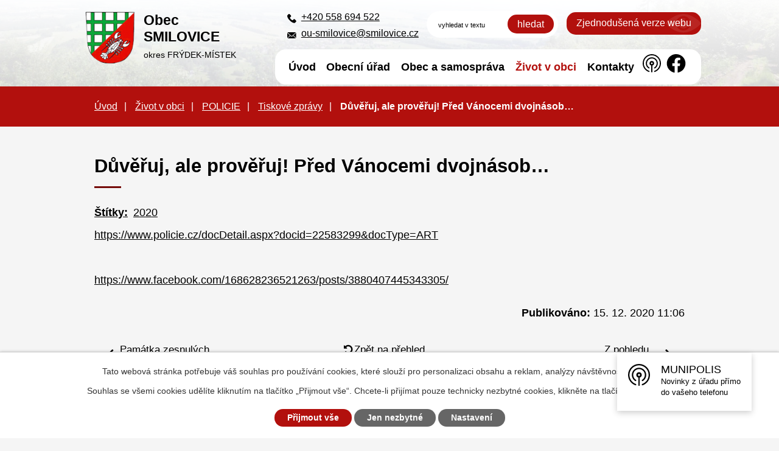

--- FILE ---
content_type: text/html; charset=utf-8
request_url: https://www.smilovice.cz/tiskove-zpravy/duveruj-ale-proveruj-pred-vanocemi-dvojnasob
body_size: 17270
content:
<!DOCTYPE html>
<html lang="cs" data-lang-system="cs">
	<head>



		<!--[if IE]><meta http-equiv="X-UA-Compatible" content="IE=EDGE"><![endif]-->
			<meta name="viewport" content="width=device-width, initial-scale=1, user-scalable=yes">
			<meta http-equiv="content-type" content="text/html; charset=utf-8" />
			<meta name="robots" content="index,follow" />
			<meta name="author" content="Antee s.r.o." />
			<meta name="description" content="https://www.policie.cz/docDetail.aspx?docid=22583299&amp;amp;docType=ART
 
https://www.facebook.com/168628236521263/posts/3880407445343305/" />
			<meta name="keywords" content="policie" />
			<meta name="viewport" content="width=device-width, initial-scale=1, user-scalable=yes" />
<title>Důvěřuj, ale prověřuj! Před Vánocemi dvojnásob… | Obec SMILOVICE</title>

		<link rel="stylesheet" type="text/css" href="https://cdn.antee.cz/jqueryui/1.8.20/css/smoothness/jquery-ui-1.8.20.custom.css?v=2" integrity="sha384-969tZdZyQm28oZBJc3HnOkX55bRgehf7P93uV7yHLjvpg/EMn7cdRjNDiJ3kYzs4" crossorigin="anonymous" />
		<link rel="stylesheet" type="text/css" href="/style.php?nid=VlFXSkc=&amp;ver=1768916212" />
		<link rel="stylesheet" type="text/css" href="/css/libs.css?ver=1768399900" />
		<link rel="stylesheet" type="text/css" href="https://cdn.antee.cz/genericons/genericons/genericons.css?v=2" integrity="sha384-DVVni0eBddR2RAn0f3ykZjyh97AUIRF+05QPwYfLtPTLQu3B+ocaZm/JigaX0VKc" crossorigin="anonymous" />

		<script src="/js/jquery/jquery-3.0.0.min.js" ></script>
		<script src="/js/jquery/jquery-migrate-3.1.0.min.js" ></script>
		<script src="/js/jquery/jquery-ui.min.js" ></script>
		<script src="/js/jquery/jquery.ui.touch-punch.min.js" ></script>
		<script src="/js/libs.min.js?ver=1768399900" ></script>
		<script src="/js/ipo.min.js?ver=1768399889" ></script>
			<script src="/js/locales/cs.js?ver=1768399196" ></script>

			<script src='https://www.google.com/recaptcha/api.js?hl=cs&render=explicit' ></script>

		<link href="/rozpocty-a-financni-dokumenty?action=atom" type="application/atom+xml" rel="alternate" title="Rozpočty a finanční dokumenty">
		<link href="/uredni-deska?action=atom" type="application/atom+xml" rel="alternate" title="Úřední deska">
		<link href="/zapisy-a-usneseni-zastupitelstva?action=atom" type="application/atom+xml" rel="alternate" title="Zápisy a usnesení zastupitelstva">
		<link href="/pozemkova-uprava?action=atom" type="application/atom+xml" rel="alternate" title="Pozemková úprava">
		<link href="/formulare-a-zadosti?action=atom" type="application/atom+xml" rel="alternate" title="Formuláře a žádosti">
		<link href="/aktuality?action=atom" type="application/atom+xml" rel="alternate" title="Aktuality">
		<link href="/kalendar-akci-zdrojova-stranka?action=atom" type="application/atom+xml" rel="alternate" title="Kalendář akcí - zdrojová stránka">
		<link href="/voda?action=atom" type="application/atom+xml" rel="alternate" title="Voda">
		<link href="/hrbitov?action=atom" type="application/atom+xml" rel="alternate" title="Hřbitov">
		<link href="/komunikace?action=atom" type="application/atom+xml" rel="alternate" title="Komunikace">
		<link href="/verejne-osvetleni?action=atom" type="application/atom+xml" rel="alternate" title="Veřejné osvětlení">
		<link href="/odpad-?action=atom" type="application/atom+xml" rel="alternate" title="Odpad">
		<link href="/program-rozvoje-obce-?action=atom" type="application/atom+xml" rel="alternate" title="Program rozvoje obce">
		<link href="/uzemni-plan-obce-?action=atom" type="application/atom+xml" rel="alternate" title="Územní plán obce">
		<link href="/aktuality-pro-kalendar?action=atom" type="application/atom+xml" rel="alternate" title="Aktuality pro kalendář">
		<link href="/tiskove-zpravy?action=atom" type="application/atom+xml" rel="alternate" title="Tiskové zprávy">
		<link href="/ceniky?action=atom" type="application/atom+xml" rel="alternate" title="Ceníky">
		<link href="/smilovicky-zpravodaj?action=atom" type="application/atom+xml" rel="alternate" title="Smilovický zpravodaj">
<link rel="preconnect" href="https://fonts.gstatic.com/" crossorigin>
<link href="https://fonts.googleapis.com/css2?family=Merriweather:wght@400;700&amp;display=fallback" rel="stylesheet">
<link href="/image.php?nid=18052&amp;oid=7723019" rel="icon" type="image/png">
<link rel="shortcut icon" href="/image.php?nid=18052&amp;oid=7723019">
<script>
ipo.api.live('body', function(el) {
//posun patičky
$(el).find("#ipocopyright").insertAfter("#ipocontainer");
//posun počasí
$(el).find(".ipoWeather").appendTo(".footer-weather");
//třída action-button na backlink
$(el).find(".backlink").addClass("action-button");
//akce a okolí
$(el).find(".event.clearfix > a").addClass("action-button");
$(el).find(".turistikaCZ.view-default .destination p:last-child > a").addClass("action-button");
//posun fulltext
$(el).find(".elasticSearchForm").appendTo(".header-fulltext");
//posun navigace
$(el).find("#iponavigation").insertBefore("#ipomain");
});
</script>




<link rel="preload" href="/image.php?nid=18052&amp;oid=7723011" as="image">
<script>
$(document).ready(
function() {
$( ".add-subscriber ol" ).append( "<li>PRVOTNÍ REGISTRACI DOPORUČUJME PRAVIDELNĚ AKTUALIZOVAT !!!  (webová služba neumí po vytvoření nové podstránky automaticky rozeslat příspěvky)" );
}
);
</script>


<script>
ipo.api.live('.topmenulevel1', function(el) {
$("#header-links").appendTo($(el));
});
</script>

	</head>

	<body id="page7881989" class="subpage7881989 subpage7881987 subpage7714895"
			
			data-nid="18052"
			data-lid="CZ"
			data-oid="7881989"
			data-layout-pagewidth="1024"
			
			data-slideshow-timer="3"
			 data-ipo-article-id="512856" data-ipo-article-tags="2020"
						
				
				data-layout="responsive" data-viewport_width_responsive="1024"
			>



							<div id="snippet-cookiesConfirmation-euCookiesSnp">			<div id="cookieChoiceInfo" class="cookie-choices-info template_1">
					<p>Tato webová stránka potřebuje váš souhlas pro používání cookies, které slouží pro personalizaci obsahu a reklam, analýzy návštěvnosti a 
						<a class="cookie-button more" href="https://navody.antee.cz/cookies" target="_blank">další účely.</a>
					</p>
					<p>
						Souhlas se všemi cookies udělíte kliknutím na tlačítko „Přijmout vše“. Chcete-li přijímat pouze technicky nezbytné cookies, klikněte na tlačítko „Jen nezbytné“.
					</p>
				<div class="buttons">
					<a class="cookie-button action-button ajax" id="cookieChoiceButton" rel=”nofollow” href="/tiskove-zpravy/duveruj-ale-proveruj-pred-vanocemi-dvojnasob?do=cookiesConfirmation-acceptAll">Přijmout vše</a>
					<a class="cookie-button cookie-button--settings action-button ajax" rel=”nofollow” href="/tiskove-zpravy/duveruj-ale-proveruj-pred-vanocemi-dvojnasob?do=cookiesConfirmation-onlyNecessary">Jen nezbytné</a>
					<a class="cookie-button cookie-button--settings action-button ajax" rel=”nofollow” href="/tiskove-zpravy/duveruj-ale-proveruj-pred-vanocemi-dvojnasob?do=cookiesConfirmation-openSettings">Nastavení</a>
				</div>
			</div>
</div>				<div id="ipocontainer">

			<div class="menu-toggler">

				<span>Menu</span>
				<span class="genericon genericon-menu"></span>
			</div>

			<span id="back-to-top">

				<i class="fa fa-angle-up"></i>
			</span>

			<div id="ipoheader">

				<div class="header__container">
	<div class="flex-container header-inner layout-container">
		<div class="header-inner__item">
			<a href="/" class="header-logo">
				<img src="/image.php?nid=18052&amp;oid=7723011" alt="znak Smilovice">
				<span class="logo-title">
					<span class="logo-title__main">Obec<br>SMILOVICE</span>
					<span class="logo-title__minor">okres <span>FRÝDEK-MÍSTEK</span></span>
				</span>
			</a>
		</div>
		<div class="header-inner__item header-modules flex-container">
			<div class="header-kontakt">
				<a href="tel:+420558694522">+420 558 694 522</a><br>
				<a href="mailto:ou-smilovice@smilovice.cz">ou-smilovice@smilovice.cz</a>
			</div>
			<div class="header-fulltext"> </div>
			<div class="header-blind">
				<a class="action-button" href="/zjednodusena-verze-webu">Zjednodušená verze webu</a>
			</div>
		</div>
	</div>
	
</div>


<div id="header-links">
	<a href="https://smilovice-okr-fm.munipolis.cz/" target="_blank" id="muni-logo">
		<svg width="32" height="30" xmlns="http://www.w3.org/2000/svg">
			<defs></defs>
			<g fill="#000000" fill-rule="nonzero">
				<path d="M 15.002 0 C 6.715 0 0 6.716 0 15.004 C 0 21.548 4.186 27.106 10.03 29.164 C 10.636 29.375 11.268 28.92 11.259 28.278 L 11.259 28.25 C 11.256 27.863 11.01 27.519 10.644 27.392 C 5.536 25.592 1.879 20.726 1.879 15.011 C 1.879 7.695 7.859 1.779 15.202 1.886 C 22.196 1.986 27.954 7.673 28.125 14.668 C 28.275 20.36 24.738 25.5 19.367 27.392 C 19.001 27.519 18.755 27.863 18.752 28.25 L 18.752 28.278 C 18.743 28.92 19.376 29.376 19.982 29.164 C 25.818 27.114 30.004 21.548 30.004 15.011 C 30.004 6.716 23.289 0 15.002 0 Z"></path>
				<path d="M14.923 7.03c4.258-.043 7.844 3.337 8.044 7.588a7.956 7.956 0 0 1-3.764 7.159.929.929 0 0 0-.443.793.942.942 0 0 0 1.436.8 9.832 9.832 0 0 0 4.657-8.374c0-5.437-4.407-9.845-9.844-9.845-5.436 0-9.844 4.408-9.844 9.845a9.848 9.848 0 0 0 4.658 8.374.942.942 0 0 0 1.436-.8.929.929 0 0 0-.443-.793 7.975 7.975 0 0 1-3.78-6.78 7.966 7.966 0 0 1 7.887-7.967Z"></path>
				<path d="M18.752 15.004a3.75 3.75 0 1 0-4.686 3.629v10.431a.94.94 0 0 0 .936.936.94.94 0 0 0 .936-.936V18.633a3.748 3.748 0 0 0 2.814-3.63Zm-3.75 1.4a1.406 1.406 0 0 1-1.407-1.408c0-.778.628-1.407 1.407-1.407s1.407.629 1.407 1.407c0 .78-.628 1.408-1.407 1.408Z"></path>
			</g>
		</svg>
		<span class="tooltiptext">Munipolis</span>
	</a>
	<a href="https://www.facebook.com/p/Obec-Smilovice-100087220086826/" target="_blank" id="fb-logo">
		<svg width="46" height="46" viewbox="0 0 24 24" fill="none" xmlns="http://www.w3.org/2000/svg">
			<path d="M20 12.05C19.9813 10.5255 19.5273 9.03809 18.6915 7.76295C17.8557 6.48781 16.673 5.47804 15.2826 4.85257C13.8921 4.2271 12.3519 4.01198 10.8433 4.23253C9.33473 4.45309 7.92057 5.10013 6.7674 6.09748C5.61422 7.09482 4.77005 8.40092 4.3343 9.86195C3.89856 11.323 3.88938 12.8781 4.30786 14.3442C4.72634 15.8103 5.55504 17.1262 6.69637 18.1371C7.83769 19.148 9.24412 19.8117 10.75 20.05V14.38H8.75001V12.05H10.75V10.28C10.7037 9.86846 10.7483 9.45175 10.8807 9.05931C11.0131 8.66687 11.23 8.30827 11.5161 8.00882C11.8022 7.70936 12.1505 7.47635 12.5365 7.32624C12.9225 7.17612 13.3368 7.11255 13.75 7.14003C14.3498 7.14824 14.9482 7.20173 15.54 7.30003V9.30003H14.54C14.3676 9.27828 14.1924 9.29556 14.0276 9.35059C13.8627 9.40562 13.7123 9.49699 13.5875 9.61795C13.4627 9.73891 13.3667 9.88637 13.3066 10.0494C13.2464 10.2125 13.2237 10.387 13.24 10.56V12.07H15.46L15.1 14.4H13.25V20C15.1399 19.7011 16.8601 18.7347 18.0985 17.2761C19.3369 15.8175 20.0115 13.9634 20 12.05Z" fill="#000000"></path>
		</svg>
		<span class="tooltiptext">Facebook</span>
	</a>
</div>
<div class="elasticSearchForm elasticSearch-container" id="elasticSearch-form-7964500" >
	<h4 class="newsheader">Fulltext vyhledávání</h4>
	<div class="newsbody">
<form action="/tiskove-zpravy/duveruj-ale-proveruj-pred-vanocemi-dvojnasob?do=headerSection-elasticSearchForm-7964500-form-submit" method="post" id="frm-headerSection-elasticSearchForm-7964500-form">
<label hidden="" for="frmform-q">Fulltextové vyhledávání</label><input type="text" placeholder="Vyhledat v textu" autocomplete="off" name="q" id="frmform-q" value=""> 			<input type="submit" value="Hledat" class="action-button">
			<div class="elasticSearch-autocomplete"></div>
</form>
	</div>
</div>

<script >

	app.index.requireElasticSearchAutocomplete('frmform-q', "\/fulltext-vyhledavani?do=autocomplete");
</script>
			</div>

			<div id="ipotopmenuwrapper">

				<div id="ipotopmenu">
<h4 class="hiddenMenu">Horní menu</h4>
<ul class="topmenulevel1"><li class="topmenuitem1 noborder" id="ipomenu7686468"><a href="/">Úvod</a></li><li class="topmenuitem1" id="ipomenu7686469"><a href="/obecni-urad">Obecní úřad</a><ul class="topmenulevel2"><li class="topmenuitem2" id="ipomenu7686470"><a href="/zakladni-informace">Základní informace</a></li><li class="topmenuitem2" id="ipomenu7686476"><a href="/uredni-deska">Úřední deska</a></li><li class="topmenuitem2" id="ipomenu7686479"><a href="/povinne-zverejnovane-informace">Povinně zveřejňované informace</a></li><li class="topmenuitem2" id="ipomenu7726456"><a href="/formulare-a-zadosti">Formuláře a žádosti</a></li><li class="topmenuitem2" id="ipomenu7714862"><a href="/czech-point">Czech POINT</a></li><li class="topmenuitem2" id="ipomenu7686472"><a href="/poskytovani-informaci-prijem-podani">Poskytování informací, příjem podání</a></li><li class="topmenuitem2" id="ipomenu7686475"><a href="/elektronicka-podatelna">Elektronická podatelna</a></li><li class="topmenuitem2" id="ipomenu7735399"><a href="https://cro.justice.cz/" target="_blank">Registr oznámení</a></li><li class="topmenuitem2" id="ipomenu7773741"><a href="/uzemni-plan-obce-">Územní plán obce</a></li><li class="topmenuitem2" id="ipomenu7770472"><a href="https://archiv.smilovice.cz" target="_top">Archiv webových stránek</a></li></ul></li><li class="topmenuitem1" id="ipomenu7714876"><a href="/obec-a-samosprava">Obec a samospráva</a><ul class="topmenulevel2"><li class="topmenuitem2" id="ipomenu7727713"><a href="/aktuality">Aktuality</a></li><li class="topmenuitem2" id="ipomenu10359542"><a href="/kalendar-akci-stonavka">Kalendář akcí Stonávka</a><ul class="topmenulevel3"><li class="topmenuitem3" id="ipomenu10359546"><a href="/aktuality-rss-hp">Aktuality RSS HP</a></li></ul></li><li class="topmenuitem2" id="ipomenu7686471"><a href="/popis-uradu">Obec</a></li><li class="topmenuitem2" id="ipomenu9618436"><a href="/ceniky">Ceníky</a></li><li class="topmenuitem2" id="ipomenu7686473"><a href="/vyhlasky-a-zakony">Vyhlášky a zákony</a></li><li class="topmenuitem2" id="ipomenu7724238"><a href="/zapisy-a-usneseni-zastupitelstva">Zápisy a usnesení zastupitelstva</a></li><li class="topmenuitem2" id="ipomenu8543305"><a href="/projekty">Projekty</a></li><li class="topmenuitem2" id="ipomenu7686474"><a href="/rozpocty-a-financni-dokumenty">Rozpočty a finanční dokumenty</a></li><li class="topmenuitem2" id="ipomenu7686481"><a href="/verejne-zakazky">Veřejné zakázky</a></li><li class="topmenuitem2" id="ipomenu7759259"><a href="/sluzby-a-sprava">Služby a správa</a><ul class="topmenulevel3"><li class="topmenuitem3" id="ipomenu7773399"><a href="/voda">Voda</a></li><li class="topmenuitem3" id="ipomenu7773416"><a href="/odpad-">Odpad</a></li><li class="topmenuitem3" id="ipomenu7773403"><a href="/hrbitov">Hřbitov</a></li><li class="topmenuitem3" id="ipomenu7773405"><a href="/komunikace">Komunikace</a></li><li class="topmenuitem3" id="ipomenu7773410"><a href="/verejne-osvetleni">Veřejné osvětlení</a></li><li class="topmenuitem3" id="ipomenu8708257"><a href="/kulturni-zarizeni-sal">Kulturní zařízení - sál</a></li></ul></li><li class="topmenuitem2" id="ipomenu7773695"><a href="/program-rozvoje-obce-">Program rozvoje obce</a></li><li class="topmenuitem2" id="ipomenu7724885"><a href="/pozemkova-uprava">Pozemková úprava</a></li></ul></li><li class="topmenuitem1 active" id="ipomenu7714895"><a href="/zivot-v-obci">Život v obci</a><ul class="topmenulevel2"><li class="topmenuitem2" id="ipomenu7715275"><a href="/zpravodaj">Zpravodaj</a><ul class="topmenulevel3"><li class="topmenuitem3" id="ipomenu10142334"><a href="/smilovicky-zpravodaj">Smilovický zpravodaj</a></li><li class="topmenuitem3" id="ipomenu7724784"><a href="/zpravodaj-smilovice-archivace">Smilovický zpravodaj - archivace 2007 - 2022</a></li><li class="topmenuitem3" id="ipomenu7724785"><a href="https://www.stonavka.cz/dokumenty[546]-[cz]-zpravodaj-stonavka" target="_blank">Zpravodaj Stonávky</a></li></ul></li><li class="topmenuitem2" id="ipomenu7727045"><a href="/kalendar-akci-rozcestnik">Kalendář akcí</a><ul class="topmenulevel3"><li class="topmenuitem3" id="ipomenu7723159"><a href="/kalendar-akci">Kalendář akcí</a></li><li class="topmenuitem3" id="ipomenu7727049"><a href="http://www.povodi-stonavky.cz/aktivity-mikroregionu/vsechny" target="_blank">Akce mikroregionu</a></li></ul></li><li class="topmenuitem2" id="ipomenu7709939"><a href="/fotogalerie">Fotogalerie</a></li><li class="topmenuitem2" id="ipomenu7727242"><a href="/historie-obce">Historie obce</a></li><li class="topmenuitem2" id="ipomenu7726586"><a href="https://www.zssmilovice.cz/" target="_blank">Škola a školka</a></li><li class="topmenuitem2" id="ipomenu7727068"><a href="https://knihovna.smilovice.cz/hlavni-strana%5b348%5d-%5bcz%5d-uvodni-stranka" target="_blank">Knihovna</a></li><li class="topmenuitem2" id="ipomenu7881987"><a href="/policie">POLICIE</a><ul class="topmenulevel3"><li class="topmenuitem3" id="ipomenu7881988"><a href="/obvodni-oddeleni-hnojnik">Obvodní oddělení Hnojník</a></li><li class="topmenuitem3 active" id="ipomenu7881989"><a href="/tiskove-zpravy">Tiskové zprávy</a></li></ul></li><li class="topmenuitem2" id="ipomenu7709940"><a href="/subjekty-v-obci">Subjekty v obci</a><ul class="topmenulevel3"><li class="topmenuitem3" id="ipomenu7726525"><a href="/cesky-svaz-vcelaru">Český svaz včelařů</a></li><li class="topmenuitem3" id="ipomenu7726620"><a href="https://fotoklub-smilovice.webnode.cz/" target="_top">Klub fotografů</a></li><li class="topmenuitem3" id="ipomenu7726512"><a href="http://www.ksschsmilovice.cz/" target="_blank">KS-SCH Křesťanské společenství</a></li><li class="topmenuitem3" id="ipomenu7726538"><a href="/myslivecke-sdruzeni">Myslivecké sdružení</a></li><li class="topmenuitem3" id="ipomenu7726518"><a href="/pzko-smilovice">PZKO Smilovice</a></li><li class="topmenuitem3" id="ipomenu7726529"><a href="/spolek-godula">Spolek Godula</a></li><li class="topmenuitem3" id="ipomenu10710980"><a href="/srps-pri-zs-smilovice">SRPŠ při ZŠ Smilovice</a></li><li class="topmenuitem3" id="ipomenu7726568"><a href="/sportcentrum-smilovice">Sportcentrum Smilovice</a></li><li class="topmenuitem3" id="ipomenu7726520"><a href="/svaz-telesne-postizenych-v-cr">Svaz tělesně postižených v ČR</a></li><li class="topmenuitem3" id="ipomenu7726618"><a href="https://zahradkari-smilovice.webnode.cz/" target="_top">ZO ČZS - zahrádkáři</a></li><li class="topmenuitem3" id="ipomenu10916316"><a href="https://scsmilovice.cz/" target="_top">Sportovní klub SC Smilovice</a></li></ul></li><li class="topmenuitem2" id="ipomenu7715292"><a href="/preshranicni-spoluprace">Přeshraniční spolupráce</a><ul class="topmenulevel3"><li class="topmenuitem3" id="ipomenu7722431"><a href="/preshranicni-spoluprace-cesko-polska-krzyzanowice">Přeshraniční spolupráce česko / polská (Krzyżanowice)</a></li><li class="topmenuitem3" id="ipomenu7722432"><a href="/preshranicni-spoluprace-cesko-slovenska-bitarova">Přeshraniční spolupráce česko / slovenská (Bitarová)</a></li></ul></li><li class="topmenuitem2" id="ipomenu7715293"><a href="/mapovy-server">Mapový server</a></li><li class="topmenuitem2" id="ipomenu12717197"><a href="https://www.virtualtravel.cz/export/smilovice/" target="_blank">Virtuální prohlídka</a></li></ul></li><li class="topmenuitem1" id="ipomenu7716593"><a href="/kontakty">Kontakty</a></li></ul>
					<div class="cleartop"></div>
				</div>
			</div>
			<div id="ipomain">
				<div class="data-aggregator-calendar" id="data-aggregator-calendar-7723159">
	<h4 class="newsheader">Kalendář akcí</h4>
	<div class="newsbody">
<div id="snippet-mainSection-dataAggregatorCalendar-7723159-cal"><div class="blog-cal ui-datepicker-inline ui-datepicker ui-widget ui-widget-content ui-helper-clearfix ui-corner-all">
	<div class="ui-datepicker-header ui-widget-header ui-helper-clearfix ui-corner-all">
		<a class="ui-datepicker-prev ui-corner-all ajax" href="/tiskove-zpravy/duveruj-ale-proveruj-pred-vanocemi-dvojnasob?mainSection-dataAggregatorCalendar-7723159-date=202512&amp;do=mainSection-dataAggregatorCalendar-7723159-reload" title="Předchozí měsíc">
			<span class="ui-icon ui-icon-circle-triangle-w">Předchozí</span>
		</a>
		<a class="ui-datepicker-next ui-corner-all ajax" href="/tiskove-zpravy/duveruj-ale-proveruj-pred-vanocemi-dvojnasob?mainSection-dataAggregatorCalendar-7723159-date=202602&amp;do=mainSection-dataAggregatorCalendar-7723159-reload" title="Následující měsíc">
			<span class="ui-icon ui-icon-circle-triangle-e">Následující</span>
		</a>
		<div class="ui-datepicker-title">Leden 2026</div>
	</div>
	<table class="ui-datepicker-calendar">
		<thead>
			<tr>
				<th title="Pondělí">P</th>
				<th title="Úterý">Ú</th>
				<th title="Středa">S</th>
				<th title="Čtvrtek">Č</th>
				<th title="Pátek">P</th>
				<th title="Sobota">S</th>
				<th title="Neděle">N</th>
			</tr>

		</thead>
		<tbody>
			<tr>

				<td>

						<span class="tooltip ui-state-default ui-datepicker-other-month">29</span>
				</td>
				<td>

						<span class="tooltip ui-state-default ui-datepicker-other-month">30</span>
				</td>
				<td>

						<span class="tooltip ui-state-default ui-datepicker-other-month">31</span>
				</td>
				<td>

						<span class="tooltip ui-state-default day-off holiday" title="Nový rok">1</span>
				</td>
				<td>

						<span class="tooltip ui-state-default">2</span>
				</td>
				<td>

						<span class="tooltip ui-state-default saturday day-off">3</span>
				</td>
				<td>

						<span class="tooltip ui-state-default sunday day-off">4</span>
				</td>
			</tr>
			<tr>

				<td>

						<span class="tooltip ui-state-default">5</span>
				</td>
				<td>

						<span class="tooltip ui-state-default">6</span>
				</td>
				<td>

						<span class="tooltip ui-state-default">7</span>
				</td>
				<td>

						<span class="tooltip ui-state-default">8</span>
				</td>
				<td>

						<span class="tooltip ui-state-default">9</span>
				</td>
				<td>

					<a data-tooltip-content="#tooltip-content-calendar-20260110-7723159" class="tooltip ui-state-default saturday day-off" href="/aktuality-pro-kalendar/novorocni-vatra-2026" title="Novoroční Vatra 2026">10</a>
					<div class="tooltip-wrapper">
						<div id="tooltip-content-calendar-20260110-7723159">
							<div>Novoroční Vatra 2026</div>
						</div>
					</div>
				</td>
				<td>

						<span class="tooltip ui-state-default sunday day-off">11</span>
				</td>
			</tr>
			<tr>

				<td>

						<span class="tooltip ui-state-default">12</span>
				</td>
				<td>

						<span class="tooltip ui-state-default">13</span>
				</td>
				<td>

						<span class="tooltip ui-state-default">14</span>
				</td>
				<td>

						<span class="tooltip ui-state-default">15</span>
				</td>
				<td>

						<span class="tooltip ui-state-default">16</span>
				</td>
				<td>

						<span class="tooltip ui-state-default saturday day-off">17</span>
				</td>
				<td>

						<span class="tooltip ui-state-default sunday day-off">18</span>
				</td>
			</tr>
			<tr>

				<td>

						<span class="tooltip ui-state-default">19</span>
				</td>
				<td>

						<span class="tooltip ui-state-default">20</span>
				</td>
				<td>

						<span class="tooltip ui-state-default ui-state-highlight ui-state-active">21</span>
				</td>
				<td>

						<span class="tooltip ui-state-default">22</span>
				</td>
				<td>

						<span class="tooltip ui-state-default">23</span>
				</td>
				<td>

						<span class="tooltip ui-state-default saturday day-off">24</span>
				</td>
				<td>

						<span class="tooltip ui-state-default sunday day-off">25</span>
				</td>
			</tr>
			<tr>

				<td>

						<span class="tooltip ui-state-default">26</span>
				</td>
				<td>

						<span class="tooltip ui-state-default">27</span>
				</td>
				<td>

						<span class="tooltip ui-state-default">28</span>
				</td>
				<td>

						<span class="tooltip ui-state-default">29</span>
				</td>
				<td>

						<span class="tooltip ui-state-default">30</span>
				</td>
				<td>

						<span class="tooltip ui-state-default saturday day-off">31</span>
				</td>
				<td>

						<span class="tooltip ui-state-default sunday day-off ui-datepicker-other-month">1</span>
				</td>
			</tr>
		</tbody>
	</table>
</div>
</div>	</div>
</div>

				<div id="ipomainframe">
					<div id="ipopage">
<div id="iponavigation">
	<h5 class="hiddenMenu">Drobečková navigace</h5>
	<p>
			<a href="/">Úvod</a> <span class="separator">&gt;</span>
			<a href="/zivot-v-obci">Život v obci</a> <span class="separator">&gt;</span>
			<a href="/policie">POLICIE</a> <span class="separator">&gt;</span>
			<a href="/tiskove-zpravy">Tiskové zprávy</a> <span class="separator">&gt;</span>
			<span class="currentPage">Důvěřuj, ale prověřuj! Před Vánocemi dvojnásob…</span>
	</p>

</div>
						<div class="ipopagetext">
							<div class="blog view-detail content">
								
								<h1>Důvěřuj, ale prověřuj! Před Vánocemi dvojnásob…</h1>

<div id="snippet--flash"></div>
								
																	

<hr class="cleaner">


		<div class="tags table-row auto type-tags">
		<a class="box-by-content" href="/tiskove-zpravy/duveruj-ale-proveruj-pred-vanocemi-dvojnasob?do=tagsRenderer-clearFilter" title="Ukázat vše">Štítky:</a>
		<ul>

			<li><a href="/tiskove-zpravy/duveruj-ale-proveruj-pred-vanocemi-dvojnasob?tagsRenderer-tag=2020&amp;do=tagsRenderer-filterTag" title="Filtrovat podle 2020">2020</a></li>
		</ul>
	</div>
	

<hr class="cleaner">

<div class="article">
	

	<div class="paragraph text clearfix">
<p><a href="https://www.policie.cz/docDetail.aspx?docid=22583299&amp;docType=ART">https://www.policie.cz/docDetail.aspx?docid=22583299&amp;docType=ART</a></p>
<p> </p>
<p><a href="https://www.facebook.com/168628236521263/posts/3880407445343305/">https://www.facebook.com/168628236521263/posts/3880407445343305/</a></p>	</div>
		
<div id="snippet--images"><div class="images clearfix">

	</div>
</div>


<div id="snippet--uploader"></div>			<div class="article-footer">
													<div class="published"><span>Publikováno:</span> 15. 12. 2020 11:06</div>

					</div>
	
</div>

<hr class="cleaner">
<div class="content-paginator clearfix">
	<span class="linkprev">
		<a href="/tiskove-zpravy/pamatka-zesnulych">

			<span class="linkprev-chevron">
				<i class="fa fa-angle-left"></i>
			</span>
			<span class="linkprev-text">
				<span class="linkprev-title">Památka zesnulých</span>
				<span class="linkprev-date">Publikováno: 1. 11. 2021 15:12</span>
			</span>
		</a>
	</span>
	<span class="linkback">
		<a href='/tiskove-zpravy'>
			<span class="linkback-chevron">
				<i class="fa fa-undo"></i>
			</span>
			<span class="linkback-text">
				<span>Zpět na přehled</span>
			</span>
		</a>
	</span>
	<span class="linknext">
		<a href="/tiskove-zpravy/z-pohledu-bezpecnosti-na-silnicich-je-dulezite-byt-take-viden">

			<span class="linknext-chevron">
				<i class="fa fa-angle-right"></i>
			</span>
			<span class="linknext-text">
				<span class="linknext-title">Z pohledu…</span>
				<span class="linknext-date">Publikováno: 12. 11. 2020 10:05</span>
			</span>
		</a>
	</span>
</div>

		
															</div>
						</div>
					</div>


					

					

					<div class="hrclear"></div>
					<div id="ipocopyright">
<div class="copyright">
	<div class="footer-container layout-container">
	<div class="row footer-inner flex-container">
		<div class="footer-inner__item">
			<h3>Obec SMILOVICE</h3>
			<p>Obecní úřad SMILOVICE<br> Smilovice 13<br> 739 55 Smilovice u Třince</p>
			<p class="width-space">
				<strong>Telefon:</strong><a href="tel:+420558694522">+420 558 694 522</a><br>
				<strong>E-mail:</strong><a href="mailto:ou-smilovice@smilovice.cz">ou-smilovice@smilovice.cz</a>
			</p>
		</div>
		<div class="footer-inner__item">
			<h3>Úřední hodiny</h3>
			<p><strong>Pondělí a středa</strong><br>8.00 - 12.00, 13.00 - 17.00</p>
			<div class="footer-weather"> </div>
		</div>
		<div class="footer-inner__item footer-inner__item--map">
			<a href="https://goo.gl/maps/oJ2WYxvd2vkzofDo6" target="_blank" rel="noopener noreferrer">
				<img src="/image.php?nid=18052&amp;oid=7723008" alt="mapa" width="271" height="157">
				<span>Zobrazit na mapě</span>
			</a>
		</div>
	</div>
</div>
<div class="row antee">
	<div class="layout-container">
		© 2026 Obec Smilovice, <a href="mailto:starosta@smilovice.cz">Kontaktovat webmastera</a>, <span id="links"><a href="/prohlaseni-o-pristupnosti">Prohlášení o přístupnosti</a></span><br>ANTEE s.r.o. - <a href="https://www.antee.cz" rel="nofollow">Tvorba webových stránek</a>, Redakční systém IPO, <a href="https://ipo.antee.cz/" rel="nofollow">Administrace stránek</a>
	</div>
</div>
</div>
					</div>
					<div id="ipostatistics">
<script >
	var _paq = _paq || [];
	_paq.push(['disableCookies']);
	_paq.push(['trackPageView']);
	_paq.push(['enableLinkTracking']);
	(function() {
		var u="https://matomo.antee.cz/";
		_paq.push(['setTrackerUrl', u+'piwik.php']);
		_paq.push(['setSiteId', 4703]);
		var d=document, g=d.createElement('script'), s=d.getElementsByTagName('script')[0];
		g.defer=true; g.async=true; g.src=u+'piwik.js'; s.parentNode.insertBefore(g,s);
	})();
</script>
<script >
	$(document).ready(function() {
		$('a[href^="mailto"]').on("click", function(){
			_paq.push(['setCustomVariable', 1, 'Click mailto','Email='+this.href.replace(/^mailto:/i,'') + ' /Page = ' +  location.href,'page']);
			_paq.push(['trackGoal', 8]);
			_paq.push(['trackPageView']);
		});

		$('a[href^="tel"]').on("click", function(){
			_paq.push(['setCustomVariable', 1, 'Click telefon','Telefon='+this.href.replace(/^tel:/i,'') + ' /Page = ' +  location.href,'page']);
			_paq.push(['trackPageView']);
		});
	});
</script>
					</div>

					<div id="ipofooter">
						<!--<div class="rozhlas-banner-container"><a class="rozhlas-banner__icon animated pulse" title="Zobrazit mobilní rozhlas" href="#"> <img src="/image.php?nid=18052&oid=11587914" alt="logo" /> <span class="rozhlas-title">Mobilní <br />Rozhlas</span> <span class="rozhlas-subtitle">Novinky z úřadu přímo do vašeho telefonu</span> </a>
<div class="rozhlas-banner">
<div class="rozhlas-banner__close"><a title="zavřít"><img src="/file.php?nid=18052&oid=11587915" alt="zavřít" /></a></div>
<div class="rozhlas-banner__logo"><a title="Mobilní rozhlas" href="https://www.mobilnirozhlas.cz/" target="_blank" rel="noopener noreferrer"> <img src="/file.php?nid=18052&oid=11587916" alt="mobilní rozhlas" /> </a></div>
<div class="rozhlas-banner__text"><span>Důležité informace ze samosprávy <br />přímo do telefonu</span></div>
<div class="rozhlas-banner__image"><img src="/image.php?nid=18052&oid=11587918" alt="foto aplikace" /></div>
<div class="rozhlas-banner__cta"><a class="rozhlas-banner-btn rozhlas-banner-btn--telefon" title="Odebírat" href="https://komornilhotka.mobilnirozhlas.cz/registrace" target="_blank" rel="noopener noreferrer"> Odebírat zprávy do telefonu </a> <a class="rozhlas-banner-btn rozhlas-banner-btn--nastenka" title="Nástěnka" href="https://komornilhotka.mobilnirozhlas.cz/" target="_blank" rel="noopener noreferrer"> Zobrazit nástěnku </a> <a class="rozhlas-banner-btn rozhlas-banner-btn--app" title="Aplikace" href="http://ipopage/?oid=11587891"> Stáhnout mobilní aplikaci </a></div>
</div>
</div>
<script>// <![CDATA[
ipo.api.live('.rozhlas-banner-container', function(el) {
$('.rozhlas-banner__icon').click(function(e) {
$(el).toggleClass('open')
if ($(el).hasClass('open')) {
$('.rozhlas-banner').css('display', 'block')
} else {
$(el).removeClass('open')
$('.rozhlas-banner').css('display', 'none')
}
e.preventDefault()
})
$('.rozhlas-banner__close a').click(function(e) {
$(el).removeClass('open')
$(el).find('.rozhlas-banner').css('display', 'none')
})
})
// ]]></script> -->

<!--<div class="rozhlas-banner-container"><a class="rozhlas-banner__icon animated pulse" target="_blank" href="https://smilovice-okr-fm.munipolis.cz/" title="Zobrazit MUNIPOLIS"><span class="logo-symbol"><svg width="36px" height="36px" viewBox="0 0 36 36" version="1.1" xmlns="http://www.w3.org/2000/svg" xmlns:xlink="http://www.w3.org/1999/xlink"><g stroke="none" stroke-width="1" fill="currentColor" fill-rule="evenodd"><g fill="currentColor" fill-rule="nonzero"><path d="M18,0 C8.05714286,0 0,8.05906168 0,18.0042867 C0,25.8575851 5.02285714,32.5277447 12.0342857,34.996904 C12.7542857,35.2541081 13.5171429,34.705406 13.5085714,33.9337938 C13.5085714,33.9252203 13.5085714,33.9080734 13.5085714,33.8994999 C13.5085714,33.4365325 13.2085714,33.025006 12.7714286,32.8706835 C6.64285714,30.7101691 2.25428571,24.8716361 2.25428571,18.0128602 C2.25428571,9.23362705 9.42857143,2.134794 18.24,2.26339605 C26.6314286,2.38342462 33.54,9.20790664 33.7457143,17.6013337 C33.9257143,24.6401524 29.4857143,30.6758752 23.2371429,32.8706835 C22.8,33.025006 22.5,33.4365325 22.5,33.8994999 L22.5,33.9337938 C22.4914286,34.705406 23.2542857,35.2541081 23.9742857,34.996904 C30.9771429,32.5363182 36,25.8575851 36,18.0128602 C36,8.05906168 27.9428571,0 18,0 Z"></path><path d="M17.9057143,8.43629436 C23.0142857,8.38485354 27.3171429,12.4401048 27.5571429,17.5413194 C27.7285714,21.1678971 25.8771429,24.3743749 23.04,26.1319362 C22.7057143,26.3376995 22.5085714,26.6977852 22.5085714,27.0835913 C22.5085714,27.9666587 23.4771429,28.5067873 24.2314286,28.04382 C27.5914286,25.9604668 29.82,22.2395809 29.82,17.9957133 C29.82,11.4713027 24.5314286,6.18147178 18.0085714,6.18147178 C11.4857143,6.18147178 6.19714286,11.4713027 6.19714286,17.9957133 C6.19714286,22.2395809 8.43428571,25.9604668 11.7857143,28.04382 C12.54,28.5067873 13.5085714,27.9666587 13.5085714,27.0835913 C13.5085714,26.6977852 13.3114286,26.3376995 12.9771429,26.1319362 C10.26,24.4429626 8.44285714,21.4336747 8.44285714,17.9957133 C8.44285714,12.7487497 12.6685714,8.48773518 17.9057143,8.43629436 Z"></path><path d="M22.5,18.0042867 C22.5,15.5179805 20.4857143,13.5032151 18,13.5032151 C15.5142857,13.5032151 13.5,15.5179805 13.5,18.0042867 C13.5,20.1047869 14.9314286,21.8623482 16.8771429,22.3596094 L16.8771429,34.8768754 C16.8771429,35.4941653 17.3828571,36 18,36 C18.6171429,36 19.1228571,35.4941653 19.1228571,34.8768754 L19.1228571,22.3596094 C21.0685714,21.8623482 22.5,20.0962134 22.5,18.0042867 Z M18,19.6846868 C17.0657143,19.6846868 16.3114286,18.9302215 16.3114286,17.9957133 C16.3114286,17.061205 17.0657143,16.3067397 18,16.3067397 C18.9342857,16.3067397 19.6885714,17.061205 19.6885714,17.9957133 C19.6885714,18.9302215 18.9342857,19.6846868 18,19.6846868 Z"></path></g></g></svg></span> <span class="rozhlas-title">MUNIPOLIS<br>
<span class="rozhlas-subtitle">Novinky z&nbsp;úřadu přímo<br>
do&nbsp;vašeho telefonu</span></span> </a>

<div class="rozhlas-banner" style="display: none;">
<div class="rozhlas-banner__close"><a title="zavřít"><i class="fa fa-times"></i></a></div>

<div class="rozhlas-banner__logo"><a href="https://smilovice-okr-fm.munipolis.cz/" rel="noopener noreferrer" onclick="return openTargetBlank(this, event)" title="MUNIPOLIS"><span class="logo-symbol"><svg width="36px" height="36px" viewBox="0 0 36 36" version="1.1" xmlns="http://www.w3.org/2000/svg" xmlns:xlink="http://www.w3.org/1999/xlink"><g stroke="none" stroke-width="1" fill="currentColor" fill-rule="evenodd"><g fill="currentColor" fill-rule="nonzero"><path d="M18,0 C8.05714286,0 0,8.05906168 0,18.0042867 C0,25.8575851 5.02285714,32.5277447 12.0342857,34.996904 C12.7542857,35.2541081 13.5171429,34.705406 13.5085714,33.9337938 C13.5085714,33.9252203 13.5085714,33.9080734 13.5085714,33.8994999 C13.5085714,33.4365325 13.2085714,33.025006 12.7714286,32.8706835 C6.64285714,30.7101691 2.25428571,24.8716361 2.25428571,18.0128602 C2.25428571,9.23362705 9.42857143,2.134794 18.24,2.26339605 C26.6314286,2.38342462 33.54,9.20790664 33.7457143,17.6013337 C33.9257143,24.6401524 29.4857143,30.6758752 23.2371429,32.8706835 C22.8,33.025006 22.5,33.4365325 22.5,33.8994999 L22.5,33.9337938 C22.4914286,34.705406 23.2542857,35.2541081 23.9742857,34.996904 C30.9771429,32.5363182 36,25.8575851 36,18.0128602 C36,8.05906168 27.9428571,0 18,0 Z"></path><path d="M17.9057143,8.43629436 C23.0142857,8.38485354 27.3171429,12.4401048 27.5571429,17.5413194 C27.7285714,21.1678971 25.8771429,24.3743749 23.04,26.1319362 C22.7057143,26.3376995 22.5085714,26.6977852 22.5085714,27.0835913 C22.5085714,27.9666587 23.4771429,28.5067873 24.2314286,28.04382 C27.5914286,25.9604668 29.82,22.2395809 29.82,17.9957133 C29.82,11.4713027 24.5314286,6.18147178 18.0085714,6.18147178 C11.4857143,6.18147178 6.19714286,11.4713027 6.19714286,17.9957133 C6.19714286,22.2395809 8.43428571,25.9604668 11.7857143,28.04382 C12.54,28.5067873 13.5085714,27.9666587 13.5085714,27.0835913 C13.5085714,26.6977852 13.3114286,26.3376995 12.9771429,26.1319362 C10.26,24.4429626 8.44285714,21.4336747 8.44285714,17.9957133 C8.44285714,12.7487497 12.6685714,8.48773518 17.9057143,8.43629436 Z"></path><path d="M22.5,18.0042867 C22.5,15.5179805 20.4857143,13.5032151 18,13.5032151 C15.5142857,13.5032151 13.5,15.5179805 13.5,18.0042867 C13.5,20.1047869 14.9314286,21.8623482 16.8771429,22.3596094 L16.8771429,34.8768754 C16.8771429,35.4941653 17.3828571,36 18,36 C18.6171429,36 19.1228571,35.4941653 19.1228571,34.8768754 L19.1228571,22.3596094 C21.0685714,21.8623482 22.5,20.0962134 22.5,18.0042867 Z M18,19.6846868 C17.0657143,19.6846868 16.3114286,18.9302215 16.3114286,17.9957133 C16.3114286,17.061205 17.0657143,16.3067397 18,16.3067397 C18.9342857,16.3067397 19.6885714,17.061205 19.6885714,17.9957133 C19.6885714,18.9302215 18.9342857,19.6846868 18,19.6846868 Z"></path></g></g></svg></span> <strong>MUNIPOLIS</strong></a></div>

<div class="rozhlas-banner__text"><span>Aktuality ze&nbsp;samosprávy<br>
přímo do&nbsp;vašeho telefonu</span></div>

<div class="rozhlas-banner__image"><img alt="foto aplikace" src="https://files.munipolis.com/others/munipolis-screen.jpg"></div>

<div class="rozhlas-banner__cta"><a class="rozhlas-banner-btn rozhlas-banner-btn--telefon" href="https://smilovice-okr-fm.munipolis.cz/" rel="noopener noreferrer" onclick="return openTargetBlank(this, event)" title="Odebírat"><i class="fa fa-plus-circle"></i> Registrovat se </a> <a class="rozhlas-banner-btn rozhlas-banner-btn--nastenka" href="https://smilovice-okr-fm.munipolis.cz/" rel="noopener noreferrer" onclick="return openTargetBlank(this, event)" title="Nástěnka"> <i class="fa fa-home"></i> Zobrazit nástěnku </a>

<div class="rozhlas-banner-btn rozhlas-banner-btn--app"><i class="fa fa-mobile"></i> Stáhnout mobilní aplikaci <a href="https://play.google.com/store/apps/details?id=com.neogenia.zlepseme_cesko" target="blank"> <img class="img-responsive center-block" src="https://files.munipolis.com/others/google-play.png" style="width: 40%; margin-top: 4px"> </a> <a href="https://itunes.apple.com/us/app/zlep%C5%A1eme-%C4%8Desko-mobiln%C3%ADrozhlas/id1378883073?mt=8" target="blank"> <img class="img-responsive center-block" src="https://files.munipolis.com/others/app-store.png" style="width: 40%; margin-top: 4px"> </a></div>
</div>
</div>
</div>-->
<div class="rozhlas-banner-container"><a class="rozhlas-banner__icon animated pulse" href="#" title="Zobrazit MUNIPOLIS"><span class="logo-symbol"><svg width="36px" height="36px" viewbox="0 0 36 36" version="1.1" xmlns="http://www.w3.org/2000/svg" xmlns:xlink="http://www.w3.org/1999/xlink"><g stroke="none" stroke-width="1" fill="currentColor" fill-rule="evenodd"><g fill="currentColor" fill-rule="nonzero"><path d="M18,0 C8.05714286,0 0,8.05906168 0,18.0042867 C0,25.8575851 5.02285714,32.5277447 12.0342857,34.996904 C12.7542857,35.2541081 13.5171429,34.705406 13.5085714,33.9337938 C13.5085714,33.9252203 13.5085714,33.9080734 13.5085714,33.8994999 C13.5085714,33.4365325 13.2085714,33.025006 12.7714286,32.8706835 C6.64285714,30.7101691 2.25428571,24.8716361 2.25428571,18.0128602 C2.25428571,9.23362705 9.42857143,2.134794 18.24,2.26339605 C26.6314286,2.38342462 33.54,9.20790664 33.7457143,17.6013337 C33.9257143,24.6401524 29.4857143,30.6758752 23.2371429,32.8706835 C22.8,33.025006 22.5,33.4365325 22.5,33.8994999 L22.5,33.9337938 C22.4914286,34.705406 23.2542857,35.2541081 23.9742857,34.996904 C30.9771429,32.5363182 36,25.8575851 36,18.0128602 C36,8.05906168 27.9428571,0 18,0 Z"></path><path d="M17.9057143,8.43629436 C23.0142857,8.38485354 27.3171429,12.4401048 27.5571429,17.5413194 C27.7285714,21.1678971 25.8771429,24.3743749 23.04,26.1319362 C22.7057143,26.3376995 22.5085714,26.6977852 22.5085714,27.0835913 C22.5085714,27.9666587 23.4771429,28.5067873 24.2314286,28.04382 C27.5914286,25.9604668 29.82,22.2395809 29.82,17.9957133 C29.82,11.4713027 24.5314286,6.18147178 18.0085714,6.18147178 C11.4857143,6.18147178 6.19714286,11.4713027 6.19714286,17.9957133 C6.19714286,22.2395809 8.43428571,25.9604668 11.7857143,28.04382 C12.54,28.5067873 13.5085714,27.9666587 13.5085714,27.0835913 C13.5085714,26.6977852 13.3114286,26.3376995 12.9771429,26.1319362 C10.26,24.4429626 8.44285714,21.4336747 8.44285714,17.9957133 C8.44285714,12.7487497 12.6685714,8.48773518 17.9057143,8.43629436 Z"></path><path d="M22.5,18.0042867 C22.5,15.5179805 20.4857143,13.5032151 18,13.5032151 C15.5142857,13.5032151 13.5,15.5179805 13.5,18.0042867 C13.5,20.1047869 14.9314286,21.8623482 16.8771429,22.3596094 L16.8771429,34.8768754 C16.8771429,35.4941653 17.3828571,36 18,36 C18.6171429,36 19.1228571,35.4941653 19.1228571,34.8768754 L19.1228571,22.3596094 C21.0685714,21.8623482 22.5,20.0962134 22.5,18.0042867 Z M18,19.6846868 C17.0657143,19.6846868 16.3114286,18.9302215 16.3114286,17.9957133 C16.3114286,17.061205 17.0657143,16.3067397 18,16.3067397 C18.9342857,16.3067397 19.6885714,17.061205 19.6885714,17.9957133 C19.6885714,18.9302215 18.9342857,19.6846868 18,19.6846868 Z"></path></g></g></svg></span> <span class="rozhlas-title">MUNIPOLIS<br>
	<span class="rozhlas-subtitle">Novinky z&nbsp;úřadu přímo<br>
		do&nbsp;vašeho telefonu</span></span> </a>

	<div class="rozhlas-banner" style="display: none;">
		<div class="rozhlas-banner__close"><a title="zavřít"><i class="fa fa-times"></i></a></div>

		<div class="rozhlas-banner__logo"><a target="_blank" href="https://smilovice-okr-fm.munipolis.cz/" rel="noopener noreferrer" onclick="return openTargetBlank(this, event)" title="MUNIPOLIS"><span class="logo-symbol"><svg width="36px" height="36px" viewbox="0 0 36 36" version="1.1" xmlns="http://www.w3.org/2000/svg" xmlns:xlink="http://www.w3.org/1999/xlink"><g stroke="none" stroke-width="1" fill="currentColor" fill-rule="evenodd"><g fill="currentColor" fill-rule="nonzero"><path d="M18,0 C8.05714286,0 0,8.05906168 0,18.0042867 C0,25.8575851 5.02285714,32.5277447 12.0342857,34.996904 C12.7542857,35.2541081 13.5171429,34.705406 13.5085714,33.9337938 C13.5085714,33.9252203 13.5085714,33.9080734 13.5085714,33.8994999 C13.5085714,33.4365325 13.2085714,33.025006 12.7714286,32.8706835 C6.64285714,30.7101691 2.25428571,24.8716361 2.25428571,18.0128602 C2.25428571,9.23362705 9.42857143,2.134794 18.24,2.26339605 C26.6314286,2.38342462 33.54,9.20790664 33.7457143,17.6013337 C33.9257143,24.6401524 29.4857143,30.6758752 23.2371429,32.8706835 C22.8,33.025006 22.5,33.4365325 22.5,33.8994999 L22.5,33.9337938 C22.4914286,34.705406 23.2542857,35.2541081 23.9742857,34.996904 C30.9771429,32.5363182 36,25.8575851 36,18.0128602 C36,8.05906168 27.9428571,0 18,0 Z"></path><path d="M17.9057143,8.43629436 C23.0142857,8.38485354 27.3171429,12.4401048 27.5571429,17.5413194 C27.7285714,21.1678971 25.8771429,24.3743749 23.04,26.1319362 C22.7057143,26.3376995 22.5085714,26.6977852 22.5085714,27.0835913 C22.5085714,27.9666587 23.4771429,28.5067873 24.2314286,28.04382 C27.5914286,25.9604668 29.82,22.2395809 29.82,17.9957133 C29.82,11.4713027 24.5314286,6.18147178 18.0085714,6.18147178 C11.4857143,6.18147178 6.19714286,11.4713027 6.19714286,17.9957133 C6.19714286,22.2395809 8.43428571,25.9604668 11.7857143,28.04382 C12.54,28.5067873 13.5085714,27.9666587 13.5085714,27.0835913 C13.5085714,26.6977852 13.3114286,26.3376995 12.9771429,26.1319362 C10.26,24.4429626 8.44285714,21.4336747 8.44285714,17.9957133 C8.44285714,12.7487497 12.6685714,8.48773518 17.9057143,8.43629436 Z"></path><path d="M22.5,18.0042867 C22.5,15.5179805 20.4857143,13.5032151 18,13.5032151 C15.5142857,13.5032151 13.5,15.5179805 13.5,18.0042867 C13.5,20.1047869 14.9314286,21.8623482 16.8771429,22.3596094 L16.8771429,34.8768754 C16.8771429,35.4941653 17.3828571,36 18,36 C18.6171429,36 19.1228571,35.4941653 19.1228571,34.8768754 L19.1228571,22.3596094 C21.0685714,21.8623482 22.5,20.0962134 22.5,18.0042867 Z M18,19.6846868 C17.0657143,19.6846868 16.3114286,18.9302215 16.3114286,17.9957133 C16.3114286,17.061205 17.0657143,16.3067397 18,16.3067397 C18.9342857,16.3067397 19.6885714,17.061205 19.6885714,17.9957133 C19.6885714,18.9302215 18.9342857,19.6846868 18,19.6846868 Z"></path></g></g></svg></span> <strong>MUNIPOLIS</strong></a></div>

		<div class="rozhlas-banner__text"><span>Aktuality ze&nbsp;samosprávy<br>
			přímo do&nbsp;vašeho telefonu</span></div>

		<div class="rozhlas-banner__image"><img alt="foto aplikace" src="https://files.munipolis.com/others/munipolis-screen.jpg"></div>

		<div class="rozhlas-banner__cta"><a target="_blank" class="rozhlas-banner-btn rozhlas-banner-btn--telefon" href="https://www.munipolis.cz/registrace" rel="noopener noreferrer" onclick="return openTargetBlank(this, event)" title="Odebírat"><i class="fa fa-plus-circle"></i> Registrovat se </a> <a target="_blank" class="rozhlas-banner-btn rozhlas-banner-btn--nastenka" href="https://smilovice-okr-fm.munipolis.cz/" rel="noopener noreferrer" onclick="return openTargetBlank(this, event)" title="Nástěnka"> <i class="fa fa-home"></i> Zobrazit nástěnku </a>

			<div class="rozhlas-banner-btn rozhlas-banner-btn--app"><i class="fa fa-mobile"></i> Stáhnout mobilní aplikaci <a href="https://play.google.com/store/apps/details?id=com.neogenia.zlepseme_cesko" target="blank"> <img class="img-responsive center-block" src="https://files.munipolis.com/others/google-play.png" style="width: 40%; margin-top: 4px"> </a> <a href="https://itunes.apple.com/us/app/zlep%C5%A1eme-%C4%8Desko-mobiln%C3%ADrozhlas/id1378883073?mt=8" target="blank"> <img class="img-responsive center-block" src="https://files.munipolis.com/others/app-store.png" style="width: 40%; margin-top: 4px"> </a></div>
		</div>
	</div>
</div>
<script>
	$(document).ready(function() {
		$(".rozhlas-banner__icon").click(function(e) {
			$(".rozhlas-banner-container").toggleClass("open");
			if($(".rozhlas-banner-container").hasClass("open")) {
				$(".rozhlas-banner").css("display","block");
			} else {
				$(".rozhlas-banner-container").removeClass("open");
				$(".rozhlas-banner").css("display","none");
			}
			e.preventDefault();
		});
		$(".rozhlas-banner__close a").click(function(e) {
			$(".rozhlas-banner-container").removeClass("open");
			$(".rozhlas-banner-container").find(".rozhlas-banner").css("display","none");
		});
	});
</script><div class="ipoWeather">
	<h4 class="newsheader">Počasí</h4>
	<div class="newsbody">
		<div class="forecast comp-days">
			<div class="weather-day">

				<div>
						<span>Středa</span>
						<span class="weather-state jasno">Jasno</span>
						<span>1/-6 °C</span>
				</div>
			</div>
			<div class="weather-day">

				<div>
						<span>Čtvrtek</span>
						<span class="weather-state zatazeno">Zataženo</span>
						<span>-1/-5 °C</span>
				</div>
			</div>
			<div class="weather-day">

				<div>
						<span>Pátek</span>
						<span class="weather-state zatazeno">Zataženo</span>
						<span>-2/-4 °C</span>
				</div>
			</div>
			<div class="weather-day">

				<div>
						<span>Sobota</span>
						<span class="weather-state zatazeno">Zataženo</span>
						<span>-1/-4 °C</span>
				</div>
			</div>
			<hr class="cleaner">
		</div>
	</div>
</div>

					</div>
				</div>
			</div>
		</div>
	</body>
</html>
